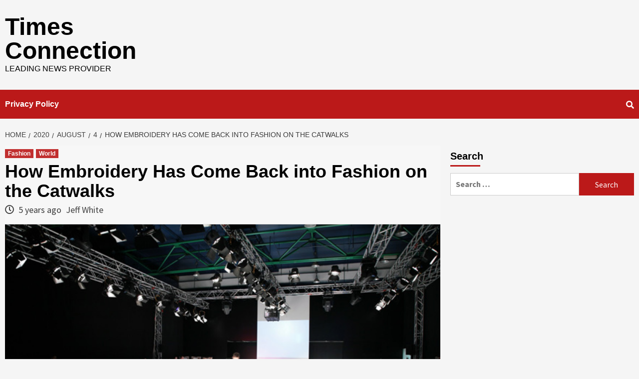

--- FILE ---
content_type: text/html; charset=UTF-8
request_url: https://timesconnection.com/2020/08/04/how-embroidery-has-come-back-into-fashion-on-the-catwalks/
body_size: 18397
content:
<!doctype html> <html dir="ltr" lang="en-GB" prefix="og: https://ogp.me/ns#"> <head>     <meta charset="UTF-8">     <meta name="viewport" content="width=device-width, initial-scale=1">     <link rel="profile" href="https://gmpg.org/xfn/11">      <title>How Embroidery Has Come Back into Fashion on the Catwalks | Times Connection</title> <link rel='dns-prefetch' href='//fonts.googleapis.com' /> <link rel="alternate" type="application/rss+xml" title="Times Connection &raquo; Feed" href="https://timesconnection.com/feed/" /> <link rel="alternate" type="application/rss+xml" title="Times Connection &raquo; Comments Feed" href="https://timesconnection.com/comments/feed/" /> <script type="text/javascript">
/* <![CDATA[ */
window._wpemojiSettings = {"baseUrl":"https:\/\/s.w.org\/images\/core\/emoji\/15.0.3\/72x72\/","ext":".png","svgUrl":"https:\/\/s.w.org\/images\/core\/emoji\/15.0.3\/svg\/","svgExt":".svg","source":{"concatemoji":"https:\/\/timesconnection.com\/wp-includes\/js\/wp-emoji-release.min.js?ver=6.6.4"}};
/*! This file is auto-generated */
!function(i,n){var o,s,e;function c(e){try{var t={supportTests:e,timestamp:(new Date).valueOf()};sessionStorage.setItem(o,JSON.stringify(t))}catch(e){}}function p(e,t,n){e.clearRect(0,0,e.canvas.width,e.canvas.height),e.fillText(t,0,0);var t=new Uint32Array(e.getImageData(0,0,e.canvas.width,e.canvas.height).data),r=(e.clearRect(0,0,e.canvas.width,e.canvas.height),e.fillText(n,0,0),new Uint32Array(e.getImageData(0,0,e.canvas.width,e.canvas.height).data));return t.every(function(e,t){return e===r[t]})}function u(e,t,n){switch(t){case"flag":return n(e,"\ud83c\udff3\ufe0f\u200d\u26a7\ufe0f","\ud83c\udff3\ufe0f\u200b\u26a7\ufe0f")?!1:!n(e,"\ud83c\uddfa\ud83c\uddf3","\ud83c\uddfa\u200b\ud83c\uddf3")&&!n(e,"\ud83c\udff4\udb40\udc67\udb40\udc62\udb40\udc65\udb40\udc6e\udb40\udc67\udb40\udc7f","\ud83c\udff4\u200b\udb40\udc67\u200b\udb40\udc62\u200b\udb40\udc65\u200b\udb40\udc6e\u200b\udb40\udc67\u200b\udb40\udc7f");case"emoji":return!n(e,"\ud83d\udc26\u200d\u2b1b","\ud83d\udc26\u200b\u2b1b")}return!1}function f(e,t,n){var r="undefined"!=typeof WorkerGlobalScope&&self instanceof WorkerGlobalScope?new OffscreenCanvas(300,150):i.createElement("canvas"),a=r.getContext("2d",{willReadFrequently:!0}),o=(a.textBaseline="top",a.font="600 32px Arial",{});return e.forEach(function(e){o[e]=t(a,e,n)}),o}function t(e){var t=i.createElement("script");t.src=e,t.defer=!0,i.head.appendChild(t)}"undefined"!=typeof Promise&&(o="wpEmojiSettingsSupports",s=["flag","emoji"],n.supports={everything:!0,everythingExceptFlag:!0},e=new Promise(function(e){i.addEventListener("DOMContentLoaded",e,{once:!0})}),new Promise(function(t){var n=function(){try{var e=JSON.parse(sessionStorage.getItem(o));if("object"==typeof e&&"number"==typeof e.timestamp&&(new Date).valueOf()<e.timestamp+604800&&"object"==typeof e.supportTests)return e.supportTests}catch(e){}return null}();if(!n){if("undefined"!=typeof Worker&&"undefined"!=typeof OffscreenCanvas&&"undefined"!=typeof URL&&URL.createObjectURL&&"undefined"!=typeof Blob)try{var e="postMessage("+f.toString()+"("+[JSON.stringify(s),u.toString(),p.toString()].join(",")+"));",r=new Blob([e],{type:"text/javascript"}),a=new Worker(URL.createObjectURL(r),{name:"wpTestEmojiSupports"});return void(a.onmessage=function(e){c(n=e.data),a.terminate(),t(n)})}catch(e){}c(n=f(s,u,p))}t(n)}).then(function(e){for(var t in e)n.supports[t]=e[t],n.supports.everything=n.supports.everything&&n.supports[t],"flag"!==t&&(n.supports.everythingExceptFlag=n.supports.everythingExceptFlag&&n.supports[t]);n.supports.everythingExceptFlag=n.supports.everythingExceptFlag&&!n.supports.flag,n.DOMReady=!1,n.readyCallback=function(){n.DOMReady=!0}}).then(function(){return e}).then(function(){var e;n.supports.everything||(n.readyCallback(),(e=n.source||{}).concatemoji?t(e.concatemoji):e.wpemoji&&e.twemoji&&(t(e.twemoji),t(e.wpemoji)))}))}((window,document),window._wpemojiSettings);
/* ]]> */
</script> <link rel='stylesheet' id='wpauthor-blocks-fontawesome-front-css' href='https://timesconnection.com/wp-content/plugins/wp-post-author/assets/fontawesome/css/all.css?ver=3.6.4' type='text/css' media='all' /> <link rel='stylesheet' id='wpauthor-frontend-block-style-css-css' href='https://timesconnection.com/wp-content/plugins/wp-post-author/assets/dist/blocks.style.build.css?ver=3.6.4' type='text/css' media='all' /> <style id='wp-emoji-styles-inline-css' type='text/css'>  	img.wp-smiley, img.emoji { 		display: inline !important; 		border: none !important; 		box-shadow: none !important; 		height: 1em !important; 		width: 1em !important; 		margin: 0 0.07em !important; 		vertical-align: -0.1em !important; 		background: none !important; 		padding: 0 !important; 	} </style> <link rel='stylesheet' id='wp-block-library-css' href='https://timesconnection.com/wp-includes/css/dist/block-library/style.min.css?ver=6.6.4' type='text/css' media='all' /> <link rel='stylesheet' id='aioseo/css/src/vue/standalone/blocks/table-of-contents/global.scss-css' href='https://timesconnection.com/wp-content/plugins/all-in-one-seo-pack/dist/Lite/assets/css/table-of-contents/global.e90f6d47.css?ver=4.9.1' type='text/css' media='all' /> <style id='classic-theme-styles-inline-css' type='text/css'> /*! This file is auto-generated */ .wp-block-button__link{color:#fff;background-color:#32373c;border-radius:9999px;box-shadow:none;text-decoration:none;padding:calc(.667em + 2px) calc(1.333em + 2px);font-size:1.125em}.wp-block-file__button{background:#32373c;color:#fff;text-decoration:none} </style> <style id='global-styles-inline-css' type='text/css'> :root{--wp--preset--aspect-ratio--square: 1;--wp--preset--aspect-ratio--4-3: 4/3;--wp--preset--aspect-ratio--3-4: 3/4;--wp--preset--aspect-ratio--3-2: 3/2;--wp--preset--aspect-ratio--2-3: 2/3;--wp--preset--aspect-ratio--16-9: 16/9;--wp--preset--aspect-ratio--9-16: 9/16;--wp--preset--color--black: #000000;--wp--preset--color--cyan-bluish-gray: #abb8c3;--wp--preset--color--white: #ffffff;--wp--preset--color--pale-pink: #f78da7;--wp--preset--color--vivid-red: #cf2e2e;--wp--preset--color--luminous-vivid-orange: #ff6900;--wp--preset--color--luminous-vivid-amber: #fcb900;--wp--preset--color--light-green-cyan: #7bdcb5;--wp--preset--color--vivid-green-cyan: #00d084;--wp--preset--color--pale-cyan-blue: #8ed1fc;--wp--preset--color--vivid-cyan-blue: #0693e3;--wp--preset--color--vivid-purple: #9b51e0;--wp--preset--gradient--vivid-cyan-blue-to-vivid-purple: linear-gradient(135deg,rgba(6,147,227,1) 0%,rgb(155,81,224) 100%);--wp--preset--gradient--light-green-cyan-to-vivid-green-cyan: linear-gradient(135deg,rgb(122,220,180) 0%,rgb(0,208,130) 100%);--wp--preset--gradient--luminous-vivid-amber-to-luminous-vivid-orange: linear-gradient(135deg,rgba(252,185,0,1) 0%,rgba(255,105,0,1) 100%);--wp--preset--gradient--luminous-vivid-orange-to-vivid-red: linear-gradient(135deg,rgba(255,105,0,1) 0%,rgb(207,46,46) 100%);--wp--preset--gradient--very-light-gray-to-cyan-bluish-gray: linear-gradient(135deg,rgb(238,238,238) 0%,rgb(169,184,195) 100%);--wp--preset--gradient--cool-to-warm-spectrum: linear-gradient(135deg,rgb(74,234,220) 0%,rgb(151,120,209) 20%,rgb(207,42,186) 40%,rgb(238,44,130) 60%,rgb(251,105,98) 80%,rgb(254,248,76) 100%);--wp--preset--gradient--blush-light-purple: linear-gradient(135deg,rgb(255,206,236) 0%,rgb(152,150,240) 100%);--wp--preset--gradient--blush-bordeaux: linear-gradient(135deg,rgb(254,205,165) 0%,rgb(254,45,45) 50%,rgb(107,0,62) 100%);--wp--preset--gradient--luminous-dusk: linear-gradient(135deg,rgb(255,203,112) 0%,rgb(199,81,192) 50%,rgb(65,88,208) 100%);--wp--preset--gradient--pale-ocean: linear-gradient(135deg,rgb(255,245,203) 0%,rgb(182,227,212) 50%,rgb(51,167,181) 100%);--wp--preset--gradient--electric-grass: linear-gradient(135deg,rgb(202,248,128) 0%,rgb(113,206,126) 100%);--wp--preset--gradient--midnight: linear-gradient(135deg,rgb(2,3,129) 0%,rgb(40,116,252) 100%);--wp--preset--font-size--small: 13px;--wp--preset--font-size--medium: 20px;--wp--preset--font-size--large: 36px;--wp--preset--font-size--x-large: 42px;--wp--preset--spacing--20: 0.44rem;--wp--preset--spacing--30: 0.67rem;--wp--preset--spacing--40: 1rem;--wp--preset--spacing--50: 1.5rem;--wp--preset--spacing--60: 2.25rem;--wp--preset--spacing--70: 3.38rem;--wp--preset--spacing--80: 5.06rem;--wp--preset--shadow--natural: 6px 6px 9px rgba(0, 0, 0, 0.2);--wp--preset--shadow--deep: 12px 12px 50px rgba(0, 0, 0, 0.4);--wp--preset--shadow--sharp: 6px 6px 0px rgba(0, 0, 0, 0.2);--wp--preset--shadow--outlined: 6px 6px 0px -3px rgba(255, 255, 255, 1), 6px 6px rgba(0, 0, 0, 1);--wp--preset--shadow--crisp: 6px 6px 0px rgba(0, 0, 0, 1);}:where(.is-layout-flex){gap: 0.5em;}:where(.is-layout-grid){gap: 0.5em;}body .is-layout-flex{display: flex;}.is-layout-flex{flex-wrap: wrap;align-items: center;}.is-layout-flex > :is(*, div){margin: 0;}body .is-layout-grid{display: grid;}.is-layout-grid > :is(*, div){margin: 0;}:where(.wp-block-columns.is-layout-flex){gap: 2em;}:where(.wp-block-columns.is-layout-grid){gap: 2em;}:where(.wp-block-post-template.is-layout-flex){gap: 1.25em;}:where(.wp-block-post-template.is-layout-grid){gap: 1.25em;}.has-black-color{color: var(--wp--preset--color--black) !important;}.has-cyan-bluish-gray-color{color: var(--wp--preset--color--cyan-bluish-gray) !important;}.has-white-color{color: var(--wp--preset--color--white) !important;}.has-pale-pink-color{color: var(--wp--preset--color--pale-pink) !important;}.has-vivid-red-color{color: var(--wp--preset--color--vivid-red) !important;}.has-luminous-vivid-orange-color{color: var(--wp--preset--color--luminous-vivid-orange) !important;}.has-luminous-vivid-amber-color{color: var(--wp--preset--color--luminous-vivid-amber) !important;}.has-light-green-cyan-color{color: var(--wp--preset--color--light-green-cyan) !important;}.has-vivid-green-cyan-color{color: var(--wp--preset--color--vivid-green-cyan) !important;}.has-pale-cyan-blue-color{color: var(--wp--preset--color--pale-cyan-blue) !important;}.has-vivid-cyan-blue-color{color: var(--wp--preset--color--vivid-cyan-blue) !important;}.has-vivid-purple-color{color: var(--wp--preset--color--vivid-purple) !important;}.has-black-background-color{background-color: var(--wp--preset--color--black) !important;}.has-cyan-bluish-gray-background-color{background-color: var(--wp--preset--color--cyan-bluish-gray) !important;}.has-white-background-color{background-color: var(--wp--preset--color--white) !important;}.has-pale-pink-background-color{background-color: var(--wp--preset--color--pale-pink) !important;}.has-vivid-red-background-color{background-color: var(--wp--preset--color--vivid-red) !important;}.has-luminous-vivid-orange-background-color{background-color: var(--wp--preset--color--luminous-vivid-orange) !important;}.has-luminous-vivid-amber-background-color{background-color: var(--wp--preset--color--luminous-vivid-amber) !important;}.has-light-green-cyan-background-color{background-color: var(--wp--preset--color--light-green-cyan) !important;}.has-vivid-green-cyan-background-color{background-color: var(--wp--preset--color--vivid-green-cyan) !important;}.has-pale-cyan-blue-background-color{background-color: var(--wp--preset--color--pale-cyan-blue) !important;}.has-vivid-cyan-blue-background-color{background-color: var(--wp--preset--color--vivid-cyan-blue) !important;}.has-vivid-purple-background-color{background-color: var(--wp--preset--color--vivid-purple) !important;}.has-black-border-color{border-color: var(--wp--preset--color--black) !important;}.has-cyan-bluish-gray-border-color{border-color: var(--wp--preset--color--cyan-bluish-gray) !important;}.has-white-border-color{border-color: var(--wp--preset--color--white) !important;}.has-pale-pink-border-color{border-color: var(--wp--preset--color--pale-pink) !important;}.has-vivid-red-border-color{border-color: var(--wp--preset--color--vivid-red) !important;}.has-luminous-vivid-orange-border-color{border-color: var(--wp--preset--color--luminous-vivid-orange) !important;}.has-luminous-vivid-amber-border-color{border-color: var(--wp--preset--color--luminous-vivid-amber) !important;}.has-light-green-cyan-border-color{border-color: var(--wp--preset--color--light-green-cyan) !important;}.has-vivid-green-cyan-border-color{border-color: var(--wp--preset--color--vivid-green-cyan) !important;}.has-pale-cyan-blue-border-color{border-color: var(--wp--preset--color--pale-cyan-blue) !important;}.has-vivid-cyan-blue-border-color{border-color: var(--wp--preset--color--vivid-cyan-blue) !important;}.has-vivid-purple-border-color{border-color: var(--wp--preset--color--vivid-purple) !important;}.has-vivid-cyan-blue-to-vivid-purple-gradient-background{background: var(--wp--preset--gradient--vivid-cyan-blue-to-vivid-purple) !important;}.has-light-green-cyan-to-vivid-green-cyan-gradient-background{background: var(--wp--preset--gradient--light-green-cyan-to-vivid-green-cyan) !important;}.has-luminous-vivid-amber-to-luminous-vivid-orange-gradient-background{background: var(--wp--preset--gradient--luminous-vivid-amber-to-luminous-vivid-orange) !important;}.has-luminous-vivid-orange-to-vivid-red-gradient-background{background: var(--wp--preset--gradient--luminous-vivid-orange-to-vivid-red) !important;}.has-very-light-gray-to-cyan-bluish-gray-gradient-background{background: var(--wp--preset--gradient--very-light-gray-to-cyan-bluish-gray) !important;}.has-cool-to-warm-spectrum-gradient-background{background: var(--wp--preset--gradient--cool-to-warm-spectrum) !important;}.has-blush-light-purple-gradient-background{background: var(--wp--preset--gradient--blush-light-purple) !important;}.has-blush-bordeaux-gradient-background{background: var(--wp--preset--gradient--blush-bordeaux) !important;}.has-luminous-dusk-gradient-background{background: var(--wp--preset--gradient--luminous-dusk) !important;}.has-pale-ocean-gradient-background{background: var(--wp--preset--gradient--pale-ocean) !important;}.has-electric-grass-gradient-background{background: var(--wp--preset--gradient--electric-grass) !important;}.has-midnight-gradient-background{background: var(--wp--preset--gradient--midnight) !important;}.has-small-font-size{font-size: var(--wp--preset--font-size--small) !important;}.has-medium-font-size{font-size: var(--wp--preset--font-size--medium) !important;}.has-large-font-size{font-size: var(--wp--preset--font-size--large) !important;}.has-x-large-font-size{font-size: var(--wp--preset--font-size--x-large) !important;} :where(.wp-block-post-template.is-layout-flex){gap: 1.25em;}:where(.wp-block-post-template.is-layout-grid){gap: 1.25em;} :where(.wp-block-columns.is-layout-flex){gap: 2em;}:where(.wp-block-columns.is-layout-grid){gap: 2em;} :root :where(.wp-block-pullquote){font-size: 1.5em;line-height: 1.6;} </style> <link rel='stylesheet' id='contact-form-7-css' href='https://timesconnection.com/wp-content/plugins/contact-form-7/includes/css/styles.css?ver=6.0.6' type='text/css' media='all' /> <link rel='stylesheet' id='embedpress-style-css' href='https://timesconnection.com/wp-content/plugins/embedpress/assets/css/embedpress.css?ver=4.2.9' type='text/css' media='all' /> <link rel='stylesheet' id='bootstrap-css' href='https://timesconnection.com/wp-content/themes/covernews/assets/bootstrap/css/bootstrap.min.css?ver=6.6.4' type='text/css' media='all' /> <link rel='stylesheet' id='covernews-style-css' href='https://timesconnection.com/wp-content/themes/covernews/style.css?ver=6.6.4' type='text/css' media='all' /> <link rel='stylesheet' id='newswords-css' href='https://timesconnection.com/wp-content/themes/newswords/style.css?ver=1.0.0' type='text/css' media='all' /> <link rel='stylesheet' id='font-awesome-v5-css' href='https://timesconnection.com/wp-content/themes/covernews/assets/font-awesome-v5/css/fontawesome-all.min.css?ver=6.6.4' type='text/css' media='all' /> <link rel='stylesheet' id='slick-css' href='https://timesconnection.com/wp-content/themes/covernews/assets/slick/css/slick.min.css?ver=6.6.4' type='text/css' media='all' /> <link rel='stylesheet' id='covernews-google-fonts-css' type='text/css' media='all' data-type="kppassive" data-kplinkhref="https://fonts.googleapis.com/css?family=Source%20Sans%20Pro:400,400i,700,700i|Lato:400,300,400italic,900,700&#038;subset=latin,latin-ext" /> <link rel='stylesheet' id='awpa-wp-post-author-styles-css' href='https://timesconnection.com/wp-content/plugins/wp-post-author/assets/css/awpa-frontend-style.css?ver=3.6.4' type='text/css' media='all' /> <style id='awpa-wp-post-author-styles-inline-css' type='text/css'>                  .wp_post_author_widget .wp-post-author-meta .awpa-display-name > a:hover,                 body .wp-post-author-wrap .awpa-display-name > a:hover {                     color: #b81e1e;                 }                 .wp-post-author-meta .wp-post-author-meta-more-posts a.awpa-more-posts:hover,                  .awpa-review-field .right-star .awpa-rating-button:not(:disabled):hover {                     color: #b81e1e;                     border-color: #b81e1e;                 }              </style> <link rel='stylesheet' id='dashicons-css' href='https://timesconnection.com/wp-includes/css/dashicons.min.css?ver=6.6.4' type='text/css' media='all' /> <script type="text/javascript" src="https://timesconnection.com/wp-includes/js/jquery/jquery.min.js?ver=3.7.1" id="jquery-core-js"></script> <script type="text/javascript" src="https://timesconnection.com/wp-includes/js/jquery/jquery-migrate.min.js?ver=3.4.1" id="jquery-migrate-js"></script> <script type="text/javascript" src="https://timesconnection.com/wp-content/plugins/wp-post-author/assets/js/awpa-frontend-scripts.js?ver=3.6.4" id="awpa-custom-bg-scripts-js"></script> <link rel="https://api.w.org/" href="https://timesconnection.com/wp-json/" /><link rel="alternate" title="JSON" type="application/json" href="https://timesconnection.com/wp-json/wp/v2/posts/1080" /><link rel="EditURI" type="application/rsd+xml" title="RSD" href="https://timesconnection.com/xmlrpc.php?rsd" /> <meta name="generator" content="WordPress 6.6.4" /> <link rel="canonical" href="https://timesconnection.com/2020/08/04/how-embroidery-has-come-back-into-fashion-on-the-catwalks/" /> <link rel='shortlink' href='https://timesconnection.com/?p=1080' /> 		<script type="text/javascript">
			var _statcounter = _statcounter || [];
			_statcounter.push({"tags": {"author": "JeffWhite"}});
		</script> 		<script async src="https://pagead2.googlesyndication.com/pagead/js/adsbygoogle.js?client=ca-pub-0347358761012065" crossorigin="anonymous"></script>         <style type="text/css">                         .site-title a,             .site-header .site-branding .site-title a:visited,             .site-header .site-branding .site-title a:hover,             .site-description {                 color: #000000;             }              .site-branding .site-title {                 font-size: 48px;             }              @media only screen and (max-width: 640px) {                 .site-branding .site-title {                     font-size: 60px;                  }               }                @media only screen and (max-width: 375px) {                     .site-branding .site-title {                         font-size: 50px;                      }                 }                                        </style>         <link rel="icon" href="https://timesconnection.com/wp-content/uploads/2020/09/cropped-T-2-1-32x32.png" sizes="32x32" /> <link rel="icon" href="https://timesconnection.com/wp-content/uploads/2020/09/cropped-T-2-1-192x192.png" sizes="192x192" /> <link rel="apple-touch-icon" href="https://timesconnection.com/wp-content/uploads/2020/09/cropped-T-2-1-180x180.png" /> <meta name="msapplication-TileImage" content="https://timesconnection.com/wp-content/uploads/2020/09/cropped-T-2-1-270x270.png" /> 		<style type="text/css" id="wp-custom-css"> 			.wp-post-author-wrap { 	display: none; } main article .row .col-md-6:first-child { 	width: 100%; } main article .row .col-md-6:nth-child(2) { 	display: none; } body.postid-741 .post-thumbnail { 	max-width: 500px!important; 	height: auto!important; 	margin: 20px auto 0 auto!important; } .hp-excerpt { 	background-color: white; 	padding: 5px; 	margin: -10px 0 10px 0; }		</style> 		</head>  <body class="post-template-default single single-post postid-1080 single-format-standard default-content-layout align-content-left">   <div id="page" class="site">     <a class="skip-link screen-reader-text" href="#content">Skip to content</a>  <header id="masthead" class="site-header">         <div class="masthead-banner" data-background="">         <div class="container">             <div class="row">                 <div class="col-md-4">                     <div class="site-branding">                                                     <p class="site-title font-family-1">                                 <a href="https://timesconnection.com/"                                    rel="home">Times Connection</a>                             </p>                                                                              <p class="site-description">Leading News Provider</p>                                             </div>                 </div>                 <div class="col-md-8">                                     </div>             </div>         </div>     </div>     <nav id="site-navigation" class="main-navigation">         <div class="container">             <div class="row">                 <div class="kol-12">                     <div class="navigation-container">                           <div class="cart-search">                              <span class="af-search-click icon-search">                                     <i class="fa fa-search"></i>                             </span>                         </div>                           <span class="toggle-menu" aria-controls="primary-menu" aria-expanded="false">                                 <span class="screen-reader-text">Primary Menu</span>                                  <i class="ham"></i>                         </span>                         <span class="af-mobile-site-title-wrap">                                                         <p class="site-title font-family-1">                                 <a href="https://timesconnection.com/"                                    rel="home">Times Connection</a>                             </p>                         </span>                          <div class="menu main-menu"><ul id="primary-menu" class="menu"><li id="menu-item-176" class="menu-item menu-item-type-post_type menu-item-object-page menu-item-176"><a href="https://timesconnection.com/privacy-policy/">Privacy Policy</a></li> </ul></div>                     </div>                 </div>             </div>         </div>     </nav> </header>  <div id="af-search-wrap">     <div class="af-search-box table-block">         <div class="table-block-child v-center text-center">             <form role="search" method="get" class="search-form" action="https://timesconnection.com/"> 				<label> 					<span class="screen-reader-text">Search for:</span> 					<input type="search" class="search-field" placeholder="Search &hellip;" value="" name="s" /> 				</label> 				<input type="submit" class="search-submit" value="Search" /> 			</form>        </div>     </div>     <div class="af-search-close af-search-click">         <span></span>         <span></span>     </div> </div>      <div id="content" class="container">           <div class="em-breadcrumbs font-family-1">                 <div class="row">                         <div role="navigation" aria-label="Breadcrumbs" class="breadcrumb-trail breadcrumbs" itemprop="breadcrumb"><ul class="trail-items" itemscope itemtype="http://schema.org/BreadcrumbList"><meta name="numberOfItems" content="5" /><meta name="itemListOrder" content="Ascending" /><li itemprop="itemListElement" itemscope itemtype="http://schema.org/ListItem" class="trail-item trail-begin"><a href="https://timesconnection.com/" rel="home" itemprop="item"><span itemprop="name">Home</span></a><meta itemprop="position" content="1" /></li><li itemprop="itemListElement" itemscope itemtype="http://schema.org/ListItem" class="trail-item"><a href="https://timesconnection.com/2020/" itemprop="item"><span itemprop="name">2020</span></a><meta itemprop="position" content="2" /></li><li itemprop="itemListElement" itemscope itemtype="http://schema.org/ListItem" class="trail-item"><a href="https://timesconnection.com/2020/08/" itemprop="item"><span itemprop="name">August</span></a><meta itemprop="position" content="3" /></li><li itemprop="itemListElement" itemscope itemtype="http://schema.org/ListItem" class="trail-item"><a href="https://timesconnection.com/2020/08/04/" itemprop="item"><span itemprop="name">4</span></a><meta itemprop="position" content="4" /></li><li itemprop="itemListElement" itemscope itemtype="http://schema.org/ListItem" class="trail-item trail-end"><span itemprop="item"><span itemprop="name">How Embroidery Has Come Back into Fashion on the Catwalks</span></span><meta itemprop="position" content="5" /></li></ul></div>                </div>         </div>               <div class="row single-starts-here">                 <div id="primary" class="content-area">                     <main id="main" class="site-main">                                                      <article id="post-1080" class="post-1080 post type-post status-publish format-standard has-post-thumbnail hentry category-fashion category-world tag-catwalk-embroidery-trends tag-celebrities tag-contract-embroidery tag-embroidery">                                 <div class="entry-content-wrap">                                     <header class="entry-header">      <div class="header-details-wrapper">         <div class="entry-header-details">                             <div class="figure-categories figure-categories-bg">                                         <ul class="cat-links"><li class="meta-category">                              <a class="covernews-categories category-color-1" href="https://timesconnection.com/category/fashion/" alt="View all posts in Fashion">                                   Fashion                              </a>                         </li><li class="meta-category">                              <a class="covernews-categories category-color-1" href="https://timesconnection.com/category/world/" alt="View all posts in World">                                   World                              </a>                         </li></ul>                </div>                         <h1 class="entry-title">How Embroidery Has Come Back into Fashion on the Catwalks</h1>                                       <span class="author-links">                             <span class="item-metadata posts-date">                 <i class="far fa-clock"></i>                     5 years ago            </span>                                          <span class="item-metadata posts-author">             <a href="https://timesconnection.com/author/jeffwhite/">                 Jeff White            </a>         </span>                     </span>                                               </div>     </div>          <div class="aft-post-thumbnail-wrapper">                         <div class="post-thumbnail full-width-image">                     <img width="600" height="400" src="https://timesconnection.com/wp-content/uploads/2020/08/catwalk.jpg" class="attachment-covernews-featured size-covernews-featured wp-post-image" alt="Catwalk Embroidery" decoding="async" fetchpriority="high" srcset="https://timesconnection.com/wp-content/uploads/2020/08/catwalk.jpg 600w, https://timesconnection.com/wp-content/uploads/2020/08/catwalk-300x200.jpg 300w" sizes="(max-width: 600px) 100vw, 600px" />                </div>                              </div>     </header><!-- .entry-header -->                                          <div class="entry-content">         <p>Embroidery requires both talent and patience. It is worth noting that fashion circulates. Your favourite and &#8220;on-trend&#8221; clothing today may be &#8220;out-dated” tomorrow, and you’ll soon get a replacement with a newer trend. One of the trends that are vibrantly making its way back into the fashion trend is embroidery. Can you remember those velvet jackets that you wouldn’t go for a week without wearing? How about the denim pieces that had embellishments on the sides? You can’t forget the threaded sweater(s) that you loved most, can you?</p> <p>Well, all these sets of clothing are cat walking back into the fashion stadium, with one uniqueness though – they all have lovely embroidery patterns and stitches. Oh yes, embroidery is back! Not just back, but back in the catwalks. These crafts are already ranked in the top-10 fashion list, and they’ll soon knock on your wardrobe!</p> <p>Here’s how!</p> <p>&nbsp;</p> <h2><strong>The History of Embroidery</strong></h2> <p>The history of this artwork is quite impressive. It dates back to the 5th Century BC in China, a very long time for a craft to receive the honour in fashion on catwalks. During this era, embroidery was only possible by hand. The Chinese people used several hand-sewing arts to mend, patch, decorate, or mend their clothing. As time passed, owning the craft was considered a factor to distinguish between royalty and ordinary people.</p> <p>It wasn’t over yet!</p> <p>Embroidery later gathered a vibrant pace and reached the ends of the world. It then became a more commonplace practice, and each culture developed embroidery patterns unique to them.</p> <p>During the industrial revolution, back in the 1900s, crafters evolved more embroidery ways, which was better than the hand. Groebli Isaak developed the Schiffli machine in 1863, which used the two-thread mechanism. This machine required a turn on the crank for work to be effective. The process involved was daunting, but it enabled the user to create multiple identical items of clothing.</p> <p>&nbsp;</p> <p><strong>Technology + embroidery</strong></p> <p>Nowadays, technological advancements have enabled embroidery by machine. Here’s the fantastic fact in such scenarios &#8211; there isn’t much skill needed. Others view this act as cheating, but truth be said, not everyone has the skill, talent, and time to practice such an elegant craft.</p> <p>Technology has led to a revival in fashion embroidery. This advancement has given rise to famous designers like Christopher Kane, Stella McCartney, and Alexander McQueen. These designers have used embroidery to come up with elegant fashion-worthy creations, thus hitting the fashion headlines.</p> <p>&nbsp;</p> <h2><strong>Catwalk Embroidery Trends</strong></h2> <p>The fashion world is now witnessing the comeback of patches on different types of garments and clothing. Reputable designers who have brought this to reality include Raf Simons, Gucci, and Virgil Abloh. They have employed the patches on most of their latest clothing offerings.</p> <p>&nbsp;</p> <h3><strong>Why has the Fashion World Gone Back to Embroidery?</strong></h3> <p>Is old gold?</p> <p>Well, this is a question that lingers in the mind of many fashion fanatics and catwalk viewers. The fashion industry has strongly embraced embroidery once again because this craftwork carries in-depth elements of storytelling. Put simply; it is personalizing the fast-paced fashion world. They are the only piece of work that best brings out hand-stitched hearts, messages, and flowers.</p> <p>Additionally, today’s technological era has led to the sharing of thoughts and ideas. Catwalk designers use the internet to discover detailed embroidery cross-stitch that was once on paper and can be translated onto a garment, bringing dreams to reality. From raster-like patterns to X-shaped stitches, catwalk garments have lots of embroidery creativity that is to be envied. These embroidery stitches add texture and colour to the look of the models.</p> <p>Experts in fashion design will confirm that embroidery has an authentic and unique way of presenting images. They make the traditional embroidery wearable in the fashion catwalks while still holding its classical beauty.</p> <p><strong>You Should Know More!</strong></p> <p>Audience members at the scene always burst into tears as they see the dazzling designs that come from embroidery. The embroidery works touch the deepest and most tender part of their hearts. Unlike other trendy craftworks, this helps combine people’s historical culture with their current state and what is expected soon of fashion. That’s unique, right?</p> <h4><strong>What are Celebrities Saying?</strong></h4> <p>Celebrities Aren’t left behind!</p> <p>They’re already on the bandwagon of these charming pieces. Most celebrities have seen their favourite embroideries on catwalks and thus applied this to their wardrobes. A number of them were seen wearing the embroidered clothing. The good news is that; almost every type of wear can be embroidered, from shoes to shirts and anything in between. This makes the trend an appealing and superb way for these celebrities to use their clothing to express themselves.</p> <p>For instance, <a href="https://fashionbombdaily.com/hot-hmm-cara-delevingnes-new-york-city-zuhair-murad-resort-2017-black-lace-long-sleeve-top-floral-embroidered-mini-skirt/">Delevingne Cara</a> was spotted in New York City wearing the Murad Zuhair suede skirt that featured embroidery stitches. She used this style to promote the “Suicide Squad” movie.</p> <p>Margot Robbie has always put on different embroidered outfits during various premieres. While she was promoting Suicide Squad and The Legend of Tarzan, she wore different Gucci outfits that featured the embroidery craftings.</p> <p>We won’t fail to recognize Actress Marcille Eva, who chose the Yaz Couture sheer that was featuring embroidered rose blushes; this was during the BET awards in 2016. Palermo Olivia added an elegant touch to her outfit when she gave her an embroidery jacket over Olivia’s shoulders.</p> <p>Finally, we’ll also recall that Shaffer Bee chose to go with the Alexander McQueen black floral gown during the Met Gala in 2016.</p> <p>&nbsp;</p> <p><strong>From History to Catwalks, From Catwalks to your Wardrobe</strong></p> <p>If you’re yet to notice the current trend, you better take another scrutinizing look around. These embroidered pieces are all over; dresses, bags, jeans, denim, leather jackets, leather belts, bomber jackets, tunics, silk, and exceeding your imaginations!</p> <p>They are suitable for almost all occasions, whether formal, casual, or chic embroidered clothing. With this in mind, don’t think that this craftwork is only limited to women’s outfits.</p> <p>No, they’re not!</p> <p>It is worth noting that the designs don&#8217;t always have to be feminine swirls or bright and very bold colours. Men are also covered, from Sultans to Kings, to Emperors. Men can now wear embroidered robes, trousers, tunics, or even shoes. It is incredible, right? Therefore, whether you’re a lady or a gentleman, you’ll not miss finding something that will best suit your needs, taste, and preferences. They are affordable and will suit a tight budget.</p> <p>&nbsp;</p> <h4><strong>Contract Embroidery</strong></h4> <p>You’ve just learned that your wardrobe can also have these patterns.</p> <p>But what if you’re not skilled enough to make the stitches?</p> <p>If you have bulk embroidery work that is not within your capacity to complete, you can consider contract embroidery. These are advisable for high volume services, usually 50+ heads of embroidery. Nowadays, it is easy to get contract embroidery services to suit your needs. With this, you’ll still have ultimate control of your products (garments). The contract garment embroidery services vary, and you’ll be given an estimated turn around time depending on the quantities and designs.</p> <p>Pricing varies depending on quantities, design sizings, and design location. Generally, there’s always a minimum charge on each unit irrespective of how low or small a stitch count can be. Within these services, you’re likely to get additional finishing services if you need them as an optional extra. The contract embroidery staff is often composed of well-trained and experienced crafters who deliver high volume orders with quick turnarounds. This, in turn, allows you to have additional volume without extra energy, equipment, or labour. <a href="https://sayitinstitches.com/">Say it in Stitches</a> who are a leading contract embroidery company based in Florida, are one of the pre-eminent companies in the industry and have  decades-long track record of providing skillfully decorated products, embroidered hats, shirts, towels, bags, and much more for highly regarded brands under license.</p> <p>&nbsp;</p> <h5><strong>Is more to be Expected from the Runway?</strong></h5> <p>Embroidery has received lots of excitement in the fashion world, especially in catwalks. Thus, more elegant embroidery finishes are expected in the field before the end of the year. They are likely to entail more creative yet straightforward designs that will have a high aesthetic value. After all, catwalks need to attract and inspire viewers to have a taste of what is displayed.</p> <p><strong>Wrap up</strong></p> <p>Since its invention in the 5th Century BC, China, embroidery has remained the best technique for creating personalized workwear. They are not only reliable but are also durable enough to give you the worth of your money. Embroidery helps in creating logos onto garments accurately. With all this in mind, you shouldn’t be left behind. What is your desired embroidery stitch or pattern? Go for it and have a taste of the current trend. Do not waste more time!</p>         <h3 class="awpa-title">About The Author</h3>                         <div class="wp-post-author-wrap wp-post-author-shortcode left">                                                                 <div class="awpa-tab-content active" id="31_awpa-tab1">                                     <div class="wp-post-author">             <div class="awpa-img awpa-author-block square">                 <a href="https://timesconnection.com/author/jeffwhite/"></a>                                             </div>             <div class="wp-post-author-meta awpa-author-block">                 <h4 class="awpa-display-name">                     <a href="https://timesconnection.com/author/jeffwhite/">Jeff White</a>                                      </h4>                                                    <div class="wp-post-author-meta-bio">                                     </div>                 <div class="wp-post-author-meta-more-posts">                     <p class="awpa-more-posts round">                         <a href="https://timesconnection.com/author/jeffwhite/" class="awpa-more-posts">See author&#039;s posts</a>                     </p>                 </div>                                     <ul class="awpa-contact-info round">                                                                                                                                                             </ul>                             </div>         </div>                                  </div>                                                             </div>                                     <div class="post-item-metadata entry-meta">                 <span class="tags-links">Tags: <a href="https://timesconnection.com/tag/catwalk-embroidery-trends/" rel="tag">Catwalk Embroidery Trends</a>, <a href="https://timesconnection.com/tag/celebrities/" rel="tag">celebrities</a>, <a href="https://timesconnection.com/tag/contract-embroidery/" rel="tag">Contract Embroidery</a>, <a href="https://timesconnection.com/tag/embroidery/" rel="tag">Embroidery</a></span>            </div>                  	<nav class="navigation post-navigation" aria-label="Continue Reading"> 		<h2 class="screen-reader-text">Continue Reading</h2> 		<div class="nav-links"><div class="nav-previous"><a href="https://timesconnection.com/2020/08/04/2020-impact-of-covid-on-u-k-business-outlook/" rel="prev"><span class="em-post-navigation">Previous</span> 2020 Impact of COVID on U.K. Business Outlook</a></div><div class="nav-next"><a href="https://timesconnection.com/2020/08/13/water-filled-structures-that-provide-a-high-level-of-protection-to-people-and-property/" rel="next"><span class="em-post-navigation">Next</span> Water-filled structures that provide a high level of protection to people and property</a></div></div> 	</nav>            </div><!-- .entry-content -->                                   </div>                                                                                              </article>                                              </main><!-- #main -->                 </div><!-- #primary -->                                 <aside id="secondary" class="widget-area aft-sticky-sidebar"> 	<div id="search-2" class="widget covernews-widget widget_search"><h2 class="widget-title widget-title-1"><span>Search</span></h2><form role="search" method="get" class="search-form" action="https://timesconnection.com/"> 				<label> 					<span class="screen-reader-text">Search for:</span> 					<input type="search" class="search-field" placeholder="Search &hellip;" value="" name="s" /> 				</label> 				<input type="submit" class="search-submit" value="Search" /> 			</form></div></aside><!-- #secondary -->             </div>   </div>   <footer class="site-footer">                      <div class="secondary-footer">         <div class="container">             <div class="row">                                     <div class="col-sm-12">                         <div class="footer-nav-wrapper">                                                 </div>                     </div>                                                 </div>         </div>     </div>             <div class="site-info">         <div class="container">             <div class="row">                 <div class="col-sm-12">                                                                 Copyright &copy; All rights reserved.                                                                                    <span class="sep"> | </span>                         <a href="https://afthemes.com/covernews">CoverNews</a> by AF themes.                                    </div>             </div>         </div>     </div> </footer> </div> <a id="scroll-up" class="secondary-color">     <i class="fa fa-angle-up"></i> </a> 		<!-- Start of StatCounter Code --> 		<script>
			<!--
			var sc_project=12179273;
			var sc_security="391c2e70";
			var sc_invisible=1;
		</script>         <script type="text/javascript" src="https://www.statcounter.com/counter/counter.js" async></script> 		<noscript><div class="statcounter"><a title="web analytics" href="https://statcounter.com/"><img class="statcounter" src="https://c.statcounter.com/12179273/0/391c2e70/1/" alt="web analytics" /></a></div></noscript> 		<!-- End of StatCounter Code --> 		<script src="[data-uri]" id="mLQFAVgBhg"></script>  	<script type="module"  src="https://timesconnection.com/wp-content/plugins/all-in-one-seo-pack/dist/Lite/assets/table-of-contents.95d0dfce.js?ver=4.9.1" id="aioseo/js/src/vue/standalone/blocks/table-of-contents/frontend.js-js"></script> <script type="text/javascript" src="https://timesconnection.com/wp-includes/js/dist/hooks.min.js?ver=2810c76e705dd1a53b18" id="wp-hooks-js"></script> <script type="text/javascript" src="https://timesconnection.com/wp-includes/js/dist/i18n.min.js?ver=5e580eb46a90c2b997e6" id="wp-i18n-js"></script> <script type="text/javascript" id="wp-i18n-js-after">
/* <![CDATA[ */
wp.i18n.setLocaleData( { 'text direction\u0004ltr': [ 'ltr' ] } );
/* ]]> */
</script> <script type="text/javascript" src="https://timesconnection.com/wp-content/plugins/contact-form-7/includes/swv/js/index.js?ver=6.0.6" id="swv-js"></script> <script type="text/javascript" id="contact-form-7-js-translations">
/* <![CDATA[ */
( function( domain, translations ) {
	var localeData = translations.locale_data[ domain ] || translations.locale_data.messages;
	localeData[""].domain = domain;
	wp.i18n.setLocaleData( localeData, domain );
} )( "contact-form-7", {"translation-revision-date":"2024-05-21 11:58:24+0000","generator":"GlotPress\/4.0.1","domain":"messages","locale_data":{"messages":{"":{"domain":"messages","plural-forms":"nplurals=2; plural=n != 1;","lang":"en_GB"},"Error:":["Error:"]}},"comment":{"reference":"includes\/js\/index.js"}} );
/* ]]> */
</script> <script type="text/javascript" id="contact-form-7-js-before">
/* <![CDATA[ */
var wpcf7 = {
    "api": {
        "root": "https:\/\/timesconnection.com\/wp-json\/",
        "namespace": "contact-form-7\/v1"
    },
    "cached": 1
};
/* ]]> */
</script> <script type="text/javascript" src="https://timesconnection.com/wp-content/plugins/contact-form-7/includes/js/index.js?ver=6.0.6" id="contact-form-7-js"></script> <script type="text/javascript" id="embedpress-front-js-extra">
/* <![CDATA[ */
var eplocalize = {"ajaxurl":"https:\/\/timesconnection.com\/wp-admin\/admin-ajax.php","is_pro_plugin_active":"","nonce":"f07509138b"};
/* ]]> */
</script> <script type="text/javascript" src="https://timesconnection.com/wp-content/plugins/embedpress/assets/js/front.js?ver=4.2.9" id="embedpress-front-js"></script> <script type="text/javascript" src="https://timesconnection.com/wp-content/themes/covernews/js/navigation.js?ver=20151215" id="covernews-navigation-js"></script> <script type="text/javascript" src="https://timesconnection.com/wp-content/themes/covernews/js/skip-link-focus-fix.js?ver=20151215" id="covernews-skip-link-focus-fix-js"></script> <script type="text/javascript" src="https://timesconnection.com/wp-content/themes/covernews/assets/slick/js/slick.min.js?ver=6.6.4" id="slick-js"></script> <script type="text/javascript" src="https://timesconnection.com/wp-content/themes/covernews/assets/bootstrap/js/bootstrap.min.js?ver=6.6.4" id="bootstrap-js"></script> <script type="text/javascript" src="https://timesconnection.com/wp-content/themes/covernews/assets/jquery-match-height/jquery.matchHeight.min.js?ver=6.6.4" id="matchheight-js"></script> <script type="text/javascript" src="https://timesconnection.com/wp-content/themes/covernews/assets/marquee/jquery.marquee.js?ver=6.6.4" id="marquee-js"></script> <script type="text/javascript" src="https://timesconnection.com/wp-content/themes/covernews/assets/theiaStickySidebar/theia-sticky-sidebar.min.js?ver=6.6.4" id="sticky-sidebar-js"></script> <script type="text/javascript" src="https://timesconnection.com/wp-content/themes/covernews/assets/script.js?ver=6.6.4" id="covernews-script-js"></script> <script type="text/javascript" src="https://timesconnection.com/wp-content/themes/covernews/assets/fixed-header-script.js?ver=6.6.4" id="covernews-fixed-header-script-js"></script> <script type="text/javascript" src="https://timesconnection.com/wp-includes/js/dist/vendor/react.min.js?ver=18.3.1" id="react-js"></script> <script type="text/javascript" src="https://timesconnection.com/wp-includes/js/dist/vendor/react-jsx-runtime.min.js?ver=18.3.1" id="react-jsx-runtime-js"></script> <script type="text/javascript" src="https://timesconnection.com/wp-includes/js/dist/autop.min.js?ver=9fb50649848277dd318d" id="wp-autop-js"></script> <script type="text/javascript" src="https://timesconnection.com/wp-includes/js/dist/blob.min.js?ver=9113eed771d446f4a556" id="wp-blob-js"></script> <script type="text/javascript" src="https://timesconnection.com/wp-includes/js/dist/block-serialization-default-parser.min.js?ver=14d44daebf663d05d330" id="wp-block-serialization-default-parser-js"></script> <script type="text/javascript" src="https://timesconnection.com/wp-includes/js/dist/deprecated.min.js?ver=e1f84915c5e8ae38964c" id="wp-deprecated-js"></script> <script type="text/javascript" src="https://timesconnection.com/wp-includes/js/dist/dom.min.js?ver=4ecffbffba91b10c5c7a" id="wp-dom-js"></script> <script type="text/javascript" src="https://timesconnection.com/wp-includes/js/dist/vendor/react-dom.min.js?ver=18.3.1" id="react-dom-js"></script> <script type="text/javascript" src="https://timesconnection.com/wp-includes/js/dist/escape-html.min.js?ver=6561a406d2d232a6fbd2" id="wp-escape-html-js"></script> <script type="text/javascript" src="https://timesconnection.com/wp-includes/js/dist/element.min.js?ver=cb762d190aebbec25b27" id="wp-element-js"></script> <script type="text/javascript" src="https://timesconnection.com/wp-includes/js/dist/is-shallow-equal.min.js?ver=e0f9f1d78d83f5196979" id="wp-is-shallow-equal-js"></script> <script type="text/javascript" id="wp-keycodes-js-translations">
/* <![CDATA[ */
( function( domain, translations ) {
	var localeData = translations.locale_data[ domain ] || translations.locale_data.messages;
	localeData[""].domain = domain;
	wp.i18n.setLocaleData( localeData, domain );
} )( "default", {"translation-revision-date":"2025-10-08 12:55:17+0000","generator":"GlotPress\/4.0.1","domain":"messages","locale_data":{"messages":{"":{"domain":"messages","plural-forms":"nplurals=2; plural=n != 1;","lang":"en_GB"},"Comma":["Comma"],"Period":["Period"],"Backtick":["Backtick"],"Tilde":["Tilde"]}},"comment":{"reference":"wp-includes\/js\/dist\/keycodes.js"}} );
/* ]]> */
</script> <script type="text/javascript" src="https://timesconnection.com/wp-includes/js/dist/keycodes.min.js?ver=034ff647a54b018581d3" id="wp-keycodes-js"></script> <script type="text/javascript" src="https://timesconnection.com/wp-includes/js/dist/priority-queue.min.js?ver=9c21c957c7e50ffdbf48" id="wp-priority-queue-js"></script> <script type="text/javascript" src="https://timesconnection.com/wp-includes/js/dist/compose.min.js?ver=b8d54449305350b51869" id="wp-compose-js"></script> <script type="text/javascript" src="https://timesconnection.com/wp-includes/js/dist/private-apis.min.js?ver=17a2e640b653d742da6e" id="wp-private-apis-js"></script> <script type="text/javascript" src="https://timesconnection.com/wp-includes/js/dist/redux-routine.min.js?ver=a0a172871afaeb261566" id="wp-redux-routine-js"></script> <script type="text/javascript" src="https://timesconnection.com/wp-includes/js/dist/data.min.js?ver=7c62e39de0308c73d50c" id="wp-data-js"></script> <script type="text/javascript" id="wp-data-js-after">
/* <![CDATA[ */
( function() {
	var userId = 0;
	var storageKey = "WP_DATA_USER_" + userId;
	wp.data
		.use( wp.data.plugins.persistence, { storageKey: storageKey } );
} )();
/* ]]> */
</script> <script type="text/javascript" src="https://timesconnection.com/wp-includes/js/dist/html-entities.min.js?ver=2cd3358363e0675638fb" id="wp-html-entities-js"></script> <script type="text/javascript" src="https://timesconnection.com/wp-includes/js/dist/dom-ready.min.js?ver=f77871ff7694fffea381" id="wp-dom-ready-js"></script> <script type="text/javascript" id="wp-a11y-js-translations">
/* <![CDATA[ */
( function( domain, translations ) {
	var localeData = translations.locale_data[ domain ] || translations.locale_data.messages;
	localeData[""].domain = domain;
	wp.i18n.setLocaleData( localeData, domain );
} )( "default", {"translation-revision-date":"2025-10-08 12:55:17+0000","generator":"GlotPress\/4.0.1","domain":"messages","locale_data":{"messages":{"":{"domain":"messages","plural-forms":"nplurals=2; plural=n != 1;","lang":"en_GB"},"Notifications":["Notifications"]}},"comment":{"reference":"wp-includes\/js\/dist\/a11y.js"}} );
/* ]]> */
</script> <script type="text/javascript" src="https://timesconnection.com/wp-includes/js/dist/a11y.min.js?ver=d90eebea464f6c09bfd5" id="wp-a11y-js"></script> <script type="text/javascript" id="wp-rich-text-js-translations">
/* <![CDATA[ */
( function( domain, translations ) {
	var localeData = translations.locale_data[ domain ] || translations.locale_data.messages;
	localeData[""].domain = domain;
	wp.i18n.setLocaleData( localeData, domain );
} )( "default", {"translation-revision-date":"2025-10-08 12:55:17+0000","generator":"GlotPress\/4.0.1","domain":"messages","locale_data":{"messages":{"":{"domain":"messages","plural-forms":"nplurals=2; plural=n != 1;","lang":"en_GB"},"%s removed.":["%s removed."],"%s applied.":["%s applied."]}},"comment":{"reference":"wp-includes\/js\/dist\/rich-text.js"}} );
/* ]]> */
</script> <script type="text/javascript" src="https://timesconnection.com/wp-includes/js/dist/rich-text.min.js?ver=4021b9e4e9ef4d3cd868" id="wp-rich-text-js"></script> <script type="text/javascript" src="https://timesconnection.com/wp-includes/js/dist/shortcode.min.js?ver=b7747eee0efafd2f0c3b" id="wp-shortcode-js"></script> <script type="text/javascript" id="wp-blocks-js-translations">
/* <![CDATA[ */
( function( domain, translations ) {
	var localeData = translations.locale_data[ domain ] || translations.locale_data.messages;
	localeData[""].domain = domain;
	wp.i18n.setLocaleData( localeData, domain );
} )( "default", {"translation-revision-date":"2025-10-08 12:55:17+0000","generator":"GlotPress\/4.0.1","domain":"messages","locale_data":{"messages":{"":{"domain":"messages","plural-forms":"nplurals=2; plural=n != 1;","lang":"en_GB"},"Embeds":["Embeds"],"Reusable blocks":["Reusable blocks"],"%1$s Block. Row %2$d. %3$s":["%1$s Block. Row %2$d. %3$s"],"%1$s Block. Column %2$d. %3$s":["%1$s Block. Column %2$d. %3$s"],"%1$s Block. Column %2$d":["%1$s Block. Column %2$d"],"%1$s Block. %2$s":["%1$s Block. %2$s"],"%s Block":["%s Block"],"Design":["Design"],"%1$s Block. Row %2$d":["%1$s Block. Row %2$d"],"Theme":["Theme"],"Text":["Text"],"Media":["Media"],"Widgets":["Widgets"]}},"comment":{"reference":"wp-includes\/js\/dist\/blocks.js"}} );
/* ]]> */
</script> <script type="text/javascript" src="https://timesconnection.com/wp-includes/js/dist/blocks.min.js?ver=0d232d232463200f5cfd" id="wp-blocks-js"></script> <script type="text/javascript" src="https://timesconnection.com/wp-includes/js/dist/url.min.js?ver=36ae0e4dd9043bb8749b" id="wp-url-js"></script> <script type="text/javascript" id="wp-api-fetch-js-translations">
/* <![CDATA[ */
( function( domain, translations ) {
	var localeData = translations.locale_data[ domain ] || translations.locale_data.messages;
	localeData[""].domain = domain;
	wp.i18n.setLocaleData( localeData, domain );
} )( "default", {"translation-revision-date":"2025-10-08 12:55:17+0000","generator":"GlotPress\/4.0.1","domain":"messages","locale_data":{"messages":{"":{"domain":"messages","plural-forms":"nplurals=2; plural=n != 1;","lang":"en_GB"},"An unknown error occurred.":["An unknown error occurred."],"The response is not a valid JSON response.":["The response is not a valid JSON response."],"Media upload failed. If this is a photo or a large image, please scale it down and try again.":["Media upload failed. If this is a photo or a large image, please scale it down and try again."],"You are probably offline.":["You are probably offline."]}},"comment":{"reference":"wp-includes\/js\/dist\/api-fetch.js"}} );
/* ]]> */
</script> <script type="text/javascript" src="https://timesconnection.com/wp-includes/js/dist/api-fetch.min.js?ver=4c185334c5ec26e149cc" id="wp-api-fetch-js"></script> <script type="text/javascript" id="wp-api-fetch-js-after">
/* <![CDATA[ */
wp.apiFetch.use( wp.apiFetch.createRootURLMiddleware( "https://timesconnection.com/wp-json/" ) );
wp.apiFetch.nonceMiddleware = wp.apiFetch.createNonceMiddleware( "8c8457bd6b" );
wp.apiFetch.use( wp.apiFetch.nonceMiddleware );
wp.apiFetch.use( wp.apiFetch.mediaUploadMiddleware );
wp.apiFetch.nonceEndpoint = "https://timesconnection.com/wp-admin/admin-ajax.php?action=rest-nonce";
/* ]]> */
</script> <script type="text/javascript" id="render-block-script-js-extra">
/* <![CDATA[ */
var frontend_global_data = {"base_url":"https:\/\/timesconnection.com","nonce":"8c8457bd6b","ajaxurl":"https:\/\/timesconnection.com\/wp-admin\/admin-ajax.php","rating_nonce":"2fe599f3e4","is_logged_in":"0","isrigister_enabled":"0","is_admin":"false","messages":{"loggedin":"You are already logged in.","register_disable":"Registration is disabled by admin.","admin_note":"To enable anyone can register option please follow the link","admin_url":"https:\/\/timesconnection.com\/wp-admin\/options-general.php","logo":"<svg xmlns=\"http:\/\/www.w3.org\/2000\/svg\" data-name=\"Layer 1\" viewBox=\"0 0 382.31 446.56\"><defs><linearGradient id=\"a\" x1=\"118.66\" y1=\"270.6\" x2=\"393.33\" y2=\"112.03\" gradientUnits=\"userSpaceOnUse\"><stop offset=\"0\" stop-color=\"#2db8b7\"\/><stop offset=\"1\" stop-color=\"#3062af\"\/><\/linearGradient><\/defs><path d=\"M114.75 425.01a2.47 2.47 0 0 0-2-1.69l-9.48-1.38-4.24-8.58a2.58 2.58 0 0 0-4.45 0l-4.24 8.58-9.47 1.34a2.48 2.48 0 0 0-1.37 4.23l6.86 6.67-1.62 9.43a2.48 2.48 0 0 0 3.6 2.62l8.46-4.46 8.47 4.46a2.49 2.49 0 0 0 1.16.29 2.56 2.56 0 0 0 1.46-.47 2.51 2.51 0 0 0 1-2.44l-1.62-9.43 6.86-6.66a2.49 2.49 0 0 0 .63-2.55Zm47.65 0a2.47 2.47 0 0 0-2-1.69l-9.48-1.38-4.25-8.58a2.58 2.58 0 0 0-4.45 0l-4.24 8.58-9.46 1.34a2.48 2.48 0 0 0-1.37 4.23l6.86 6.67-1.62 9.43a2.49 2.49 0 0 0 3.61 2.62l8.45-4.46 8.47 4.46a2.49 2.49 0 0 0 2.62-.18 2.49 2.49 0 0 0 1-2.44l-1.62-9.43 6.86-6.66a2.49 2.49 0 0 0 .63-2.55Zm46.07 0a2.47 2.47 0 0 0-2-1.69l-9.48-1.38-4.24-8.58a2.58 2.58 0 0 0-4.45 0l-4.24 8.58-9.47 1.34a2.49 2.49 0 0 0-2 1.69 2.45 2.45 0 0 0 .63 2.54l6.86 6.67-1.62 9.43a2.48 2.48 0 0 0 3.6 2.62l8.45-4.46 8.48 4.46a2.48 2.48 0 0 0 1.15.29 2.57 2.57 0 0 0 1.47-.47 2.51 2.51 0 0 0 1-2.44l-1.62-9.43 6.86-6.66a2.49 2.49 0 0 0 .63-2.55Zm49.24 0a2.47 2.47 0 0 0-2-1.69l-9.48-1.38-4.24-8.59a2.59 2.59 0 0 0-4.45 0l-4.24 8.59-9.47 1.34a2.48 2.48 0 0 0-1.37 4.23l6.85 6.67-1.61 9.43a2.48 2.48 0 0 0 3.6 2.62l8.45-4.46 8.48 4.46a2.47 2.47 0 0 0 1.15.28 2.48 2.48 0 0 0 2.46-2.9l-1.62-9.43 6.86-6.67a2.47 2.47 0 0 0 .63-2.54Zm45.72 0a2.49 2.49 0 0 0-2-1.69l-9.49-1.38-4.24-8.58a2.58 2.58 0 0 0-4.45 0l-4.24 8.58-9.46 1.34a2.49 2.49 0 0 0-1.37 4.24l6.86 6.66-1.62 9.44a2.48 2.48 0 0 0 3.61 2.61l8.45-4.45 8.47 4.5a2.49 2.49 0 0 0 2.62-.18 2.48 2.48 0 0 0 1-2.43l-1.62-9.44 6.86-6.66a2.49 2.49 0 0 0 .63-2.55Z\" fill=\"#ffb900\"\/><path d=\"m7.15 382.41-7.17-30.06h6.21L10.72 373l5.5-20.65h7.22l5.27 21 4.61-21h6.11l-7.28 30.06h-6.44l-6-22.47-6 22.47Zm35.38 0v-30.06h9.74a35.43 35.43 0 0 1 7.22.45 7.92 7.92 0 0 1 4.33 2.94 9.36 9.36 0 0 1 1.74 5.86 9.78 9.78 0 0 1-1 4.65 8.3 8.3 0 0 1-2.56 3 8.67 8.67 0 0 1-3.15 1.42 34.32 34.32 0 0 1-6.29.43h-4v11.34Zm6.07-25v8.53h3.32a15.85 15.85 0 0 0 4.8-.47 4 4 0 0 0 2.59-3.82 3.91 3.91 0 0 0-1-2.71 4.19 4.19 0 0 0-2.44-1.33 28.92 28.92 0 0 0-4.37-.2Zm32.85 25v-30.06h9.74a35.36 35.36 0 0 1 7.22.45 7.85 7.85 0 0 1 4.33 2.94 9.36 9.36 0 0 1 1.74 5.86 9.78 9.78 0 0 1-1 4.65 8.28 8.28 0 0 1-2.55 3 8.82 8.82 0 0 1-3.15 1.42 34.44 34.44 0 0 1-6.3.43h-4v11.34Zm6.07-25v8.53h3.33a15.9 15.9 0 0 0 4.8-.47 4 4 0 0 0 2.58-3.82 3.91 3.91 0 0 0-1-2.71 4.24 4.24 0 0 0-2.45-1.33 28.84 28.84 0 0 0-4.36-.2Zm20.72 10.13a19 19 0 0 1 1.37-7.71 14.1 14.1 0 0 1 2.8-4.13 11.64 11.64 0 0 1 3.89-2.7 16.36 16.36 0 0 1 6.48-1.19q6.65 0 10.63 4.12t4 11.46q0 7.29-4 11.39t-10.58 4.12q-6.71 0-10.67-4.09t-3.9-11.24Zm6.25-.21q0 5.12 2.36 7.74a8.1 8.1 0 0 0 11.95 0q2.35-2.56 2.35-7.79t-2.26-7.71a8.41 8.41 0 0 0-12.07 0c-1.54 1.71-2.31 4.33-2.31 7.79Zm26.11 5.27 5.9-.57a7.23 7.23 0 0 0 2.17 4.37 6.52 6.52 0 0 0 4.4 1.39 6.75 6.75 0 0 0 4.42-1.24 3.68 3.68 0 0 0 1.48-2.9 2.79 2.79 0 0 0-.62-1.82 5 5 0 0 0-2.19-1.3c-.71-.25-2.33-.68-4.86-1.31q-4.87-1.22-6.85-3a7.83 7.83 0 0 1-2.76-6.05 7.69 7.69 0 0 1 1.3-4.29 8.22 8.22 0 0 1 3.75-3 15.18 15.18 0 0 1 5.92-1c3.77 0 6.61.82 8.52 2.48a8.71 8.71 0 0 1 3 6.62l-6.07.27a5.09 5.09 0 0 0-1.67-3.33 6.09 6.09 0 0 0-3.84-1 6.91 6.91 0 0 0-4.15 1.09 2.19 2.19 0 0 0-1 1.86 2.31 2.31 0 0 0 .9 1.83q1.16 1 5.58 2a29.82 29.82 0 0 1 6.55 2.16 8.47 8.47 0 0 1 3.32 3.06 8.94 8.94 0 0 1 1.2 4.79 8.84 8.84 0 0 1-1.43 4.84 8.62 8.62 0 0 1-4.06 3.35 17 17 0 0 1-6.54 1.1c-3.81 0-6.72-.88-8.76-2.64a11.39 11.39 0 0 1-3.59-7.73Zm36.32 9.78v-25H168v-5.09h23.89v5.09h-8.9v25Zm56.11 0h-6.61l-2.62-6.83h-12l-2.48 6.83h-6.44l11.71-30.06h6.42Zm-11.18-11.89-4.14-11.16-4.06 11.16Zm14.36-18.17h6.07v16.28a34.2 34.2 0 0 0 .22 5 4.84 4.84 0 0 0 1.86 3 6.43 6.43 0 0 0 4 1.12 6.06 6.06 0 0 0 3.89-1.06 4.11 4.11 0 0 0 1.58-2.59 33.49 33.49 0 0 0 .27-5.11v-16.61h6.07v15.79a40.46 40.46 0 0 1-.49 7.65 8.47 8.47 0 0 1-1.82 3.77 9 9 0 0 1-3.53 2.45 15.39 15.39 0 0 1-5.79.92 16.68 16.68 0 0 1-6.53-1 9.32 9.32 0 0 1-3.52-2.58 8.26 8.26 0 0 1-1.7-3.33 36.42 36.42 0 0 1-.59-7.63Zm37.14 30.06v-25h-8.9v-5.09h23.89v5.09h-8.9v25Zm18.9 0v-30.03h6.07v11.83h11.9v-11.83h6.07v30.06h-6.07v-13.13h-11.9v13.14Zm29.08-14.84a19 19 0 0 1 1.38-7.71 13.91 13.91 0 0 1 2.8-4.13 11.7 11.7 0 0 1 3.88-2.7 16.43 16.43 0 0 1 6.48-1.19q6.64 0 10.64 4.12t4 11.46q0 7.29-4 11.39t-10.58 4.12q-6.7 0-10.67-4.09t-3.91-11.24Zm6.26-.21q0 5.12 2.36 7.74a7.68 7.68 0 0 0 6 2.64 7.58 7.58 0 0 0 5.95-2.62q2.33-2.61 2.33-7.84c0-3.45-.75-6-2.27-7.71a8.39 8.39 0 0 0-12.06 0c-1.52 1.74-2.29 4.36-2.29 7.82Zm27.66 15.05v-30.03h12.8a21.83 21.83 0 0 1 7 .81 6.88 6.88 0 0 1 3.5 2.88 8.62 8.62 0 0 1 1.31 4.74 8 8 0 0 1-2 5.59 9.55 9.55 0 0 1-5.94 2.78 14.06 14.06 0 0 1 3.25 2.52 34.27 34.27 0 0 1 3.45 4.88l3.67 5.86h-7.26l-4.38-6.54a43.26 43.26 0 0 0-3.2-4.42 4.76 4.76 0 0 0-1.83-1.25 10.14 10.14 0 0 0-3.05-.34h-1.24v12.55Zm6.07-17.35h4.5a23.69 23.69 0 0 0 5.45-.36 3.23 3.23 0 0 0 1.7-1.28 3.9 3.9 0 0 0 .62-2.25 3.6 3.6 0 0 0-.81-2.45 3.7 3.7 0 0 0-2.29-1.18c-.49-.07-2-.1-4.43-.1h-4.74Z\"\/><path d=\"M414.61 191.34c0-87.46-71.15-158.62-158.61-158.62S97.39 103.88 97.39 191.34a158.2 158.2 0 0 0 51.48 116.84l-.15.13 5.14 4.34c.34.28.7.51 1 .79 2.73 2.27 5.56 4.42 8.45 6.5q1.4 1 2.82 2 4.62 3.18 9.47 6c.7.42 1.41.82 2.12 1.22q5.31 3 10.84 5.66l.82.37a157.61 157.61 0 0 0 38.36 12.14l1.07.19c4.17.72 8.39 1.3 12.67 1.68l1.56.12c4.26.36 8.56.58 12.92.58s8.58-.22 12.82-.57l1.61-.12q6.3-.57 12.56-1.65l1.08-.2a157.39 157.39 0 0 0 37.82-11.85c.43-.2.88-.39 1.32-.6 4.42-2.09 8.76-4.37 13-6.86q4.67-2.73 9.12-5.77c1.07-.72 2.11-1.49 3.17-2.25 2.53-1.82 5-3.7 7.43-5.67.54-.43 1.12-.81 1.64-1.25l5.28-4.41-.16-.13a158.2 158.2 0 0 0 51.96-117.23Zm-305.69 0c0-81.1 66-147.08 147.08-147.08s147.08 66 147.08 147.08a146.72 146.72 0 0 1-49.54 110 43.4 43.4 0 0 0-5.15-3.1l-48.84-24.41a12.8 12.8 0 0 1-7.1-11.5v-17.11c1.13-1.39 2.32-3 3.56-4.71A117.11 117.11 0 0 0 311.09 211a20.93 20.93 0 0 0 12-19v-20.45a21 21 0 0 0-5.09-13.67V131c.3-3 1.36-19.88-10.86-33.82C296.51 85 279.31 78.86 256 78.86S215.49 85 204.86 97.14C192.64 111.07 193.7 128 194 131v26.92a21 21 0 0 0-5.12 13.66V192a21 21 0 0 0 7.73 16.27 108.46 108.46 0 0 0 17.84 36.85v16.68a12.85 12.85 0 0 1-6.7 11.29L162.14 298a41.76 41.76 0 0 0-4.34 2.75 146.76 146.76 0 0 1-48.88-109.41Z\" transform=\"translate(-64.85 -32.72)\" fill=\"url(#a)\"\/><\/svg>"}};
/* ]]> */
</script> <script type="text/javascript" src="https://timesconnection.com/wp-content/plugins/wp-post-author/assets/dist/awpa_frontend.build.js?ver=3.6.4" id="render-block-script-js"></script> <script type="text/javascript" src="https://timesconnection.com/wp-content/plugins/wp-post-author/assets/dist/single_post_star.build.js?ver=3.6.4" id="awpa-single-rating-variation-frontend-js"></script> <script type="text/javascript" src="https://timesconnection.com/wp-content/plugins/wp-post-author/assets/dist/author_post_star.build.js?ver=3.6.4" id="awpa-author-rating-variation-frontend-js"></script> <script id="cz8MjVA6ko" async src="[data-uri]"></script>   <script defer src="https://static.cloudflareinsights.com/beacon.min.js/vcd15cbe7772f49c399c6a5babf22c1241717689176015" integrity="sha512-ZpsOmlRQV6y907TI0dKBHq9Md29nnaEIPlkf84rnaERnq6zvWvPUqr2ft8M1aS28oN72PdrCzSjY4U6VaAw1EQ==" data-cf-beacon='{"version":"2024.11.0","token":"85d9710b8b6e4796b252ed4c5f9298f3","r":1,"server_timing":{"name":{"cfCacheStatus":true,"cfEdge":true,"cfExtPri":true,"cfL4":true,"cfOrigin":true,"cfSpeedBrain":true},"location_startswith":null}}' crossorigin="anonymous"></script>
</body> </html>

--- FILE ---
content_type: text/html; charset=utf-8
request_url: https://www.google.com/recaptcha/api2/aframe
body_size: 264
content:
<!DOCTYPE HTML><html><head><meta http-equiv="content-type" content="text/html; charset=UTF-8"></head><body><script nonce="DaboNKS-bkJsHlFTAt7sPg">/** Anti-fraud and anti-abuse applications only. See google.com/recaptcha */ try{var clients={'sodar':'https://pagead2.googlesyndication.com/pagead/sodar?'};window.addEventListener("message",function(a){try{if(a.source===window.parent){var b=JSON.parse(a.data);var c=clients[b['id']];if(c){var d=document.createElement('img');d.src=c+b['params']+'&rc='+(localStorage.getItem("rc::a")?sessionStorage.getItem("rc::b"):"");window.document.body.appendChild(d);sessionStorage.setItem("rc::e",parseInt(sessionStorage.getItem("rc::e")||0)+1);localStorage.setItem("rc::h",'1769387010035');}}}catch(b){}});window.parent.postMessage("_grecaptcha_ready", "*");}catch(b){}</script></body></html>